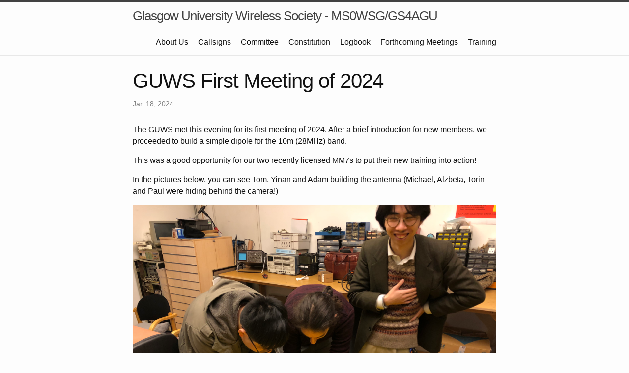

--- FILE ---
content_type: text/html; charset=utf-8
request_url: https://www.mm0wsg.radio/jekyll/update/2024/01/18/newyear.html
body_size: 2118
content:
<!DOCTYPE html>
<html lang="en"><head>
  <meta charset="utf-8">
  <meta http-equiv="X-UA-Compatible" content="IE=edge">
  <meta name="viewport" content="width=device-width, initial-scale=1"><!-- Begin Jekyll SEO tag v2.8.0 -->
<title>GUWS First Meeting of 2024 | Glasgow University Wireless Society - MS0WSG/GS4AGU</title>
<meta name="generator" content="Jekyll v3.10.0" />
<meta property="og:title" content="GUWS First Meeting of 2024" />
<meta property="og:locale" content="en_US" />
<meta name="description" content="The GUWS met this evening for its first meeting of 2024. After a brief introduction for new members, we proceeded to build a simple dipole for the 10m (28MHz) band." />
<meta property="og:description" content="The GUWS met this evening for its first meeting of 2024. After a brief introduction for new members, we proceeded to build a simple dipole for the 10m (28MHz) band." />
<link rel="canonical" href="/jekyll/update/2024/01/18/newyear.html" />
<meta property="og:url" content="/jekyll/update/2024/01/18/newyear.html" />
<meta property="og:site_name" content="Glasgow University Wireless Society - MS0WSG/GS4AGU" />
<meta property="og:type" content="article" />
<meta property="article:published_time" content="2024-01-18T10:00:59+00:00" />
<meta name="twitter:card" content="summary" />
<meta property="twitter:title" content="GUWS First Meeting of 2024" />
<script type="application/ld+json">
{"@context":"https://schema.org","@type":"BlogPosting","dateModified":"2024-01-18T10:00:59+00:00","datePublished":"2024-01-18T10:00:59+00:00","description":"The GUWS met this evening for its first meeting of 2024. After a brief introduction for new members, we proceeded to build a simple dipole for the 10m (28MHz) band.","headline":"GUWS First Meeting of 2024","mainEntityOfPage":{"@type":"WebPage","@id":"/jekyll/update/2024/01/18/newyear.html"},"url":"/jekyll/update/2024/01/18/newyear.html"}</script>
<!-- End Jekyll SEO tag -->
<link rel="stylesheet" href="/assets/main.css">
  <link rel="shortcut icon" type="image/png" href="images/favicon.png"><link type="application/atom+xml" rel="alternate" href="/feed.xml" title="Glasgow University Wireless Society - MS0WSG/GS4AGU" /></head>
<body><header class="site-header" role="banner">

  <div class="wrapper"><a class="site-title" rel="author" href="/">Glasgow University Wireless Society - MS0WSG/GS4AGU</a><nav class="site-nav">
        <input type="checkbox" id="nav-trigger" class="nav-trigger" />
        <label for="nav-trigger">
          <span class="menu-icon">
            <svg viewBox="0 0 18 15" width="18px" height="15px">
              <path d="M18,1.484c0,0.82-0.665,1.484-1.484,1.484H1.484C0.665,2.969,0,2.304,0,1.484l0,0C0,0.665,0.665,0,1.484,0 h15.032C17.335,0,18,0.665,18,1.484L18,1.484z M18,7.516C18,8.335,17.335,9,16.516,9H1.484C0.665,9,0,8.335,0,7.516l0,0 c0-0.82,0.665-1.484,1.484-1.484h15.032C17.335,6.031,18,6.696,18,7.516L18,7.516z M18,13.516C18,14.335,17.335,15,16.516,15H1.484 C0.665,15,0,14.335,0,13.516l0,0c0-0.82,0.665-1.483,1.484-1.483h15.032C17.335,12.031,18,12.695,18,13.516L18,13.516z"/>
            </svg>
          </span>
        </label>

        <div class="trigger"><a class="page-link" href="/about/">About Us</a><a class="page-link" href="/callsigns/">Callsigns</a><a class="page-link" href="/committee/">Committee</a><a class="page-link" href="/constitution/">Constitution</a><a class="page-link" href="/log/">Logbook</a><a class="page-link" href="/meetings/">Forthcoming Meetings</a><a class="page-link" href="/training/">Training</a></div>
      </nav></div>
</header>
<main class="page-content" aria-label="Content">
      <div class="wrapper">
        <article class="post h-entry" itemscope itemtype="http://schema.org/BlogPosting">

  <header class="post-header">
    <h1 class="post-title p-name" itemprop="name headline">GUWS First Meeting of 2024</h1>
    <p class="post-meta">
      <time class="dt-published" datetime="2024-01-18T10:00:59+00:00" itemprop="datePublished">Jan 18, 2024
      </time></p>
  </header>

  <div class="post-content e-content" itemprop="articleBody">
    <p>The GUWS met this evening for its first meeting of 2024. After a brief introduction for new members, we proceeded to build a simple dipole for the 10m (28MHz) band.</p>

<p>This was a good opportunity for our two recently licensed MM7s to put their new training into action!</p>

<p>In the pictures below, you can see Tom, Yinan and Adam building the antenna (Michael, Alzbeta, Torin and Paul were hiding behind the camera!)</p>

<p><img src="/images/dipole1.jpg" alt="Dipole1" /></p>

<p><img src="/images/dipole2.jpg" alt="Dipole2" /></p>

<p>Having tested the dipole, Michael put out a few CQ calls on 10m CW. Sadly, being in a metal framed building, and the band being closed, meant that we didn’t make any contacts. However, we now have a 10m dipole we can use for club events.</p>

<p><img src="/images/dipole3.jpg" alt="Dipole3" /></p>

<p>We also arranged that, going forward, we will meet fortnightly on a Thursday evening. Our next meeting will be 1st February where, all being well, we will join Paul at the Elderslie Club Shack for an evening playing with satellites! An evening not to be missed.</p>

<p>We will list future dates elsewhere on the website.</p>

<p>Michael GM5AUG - Chairman</p>

  </div><a class="u-url" href="/jekyll/update/2024/01/18/newyear.html" hidden></a>
</article>

      </div>
    </main><footer class="site-footer h-card">
  <data class="u-url" href="/"></data>

  <div class="wrapper">

    <h2 class="footer-heading">Glasgow University Wireless Society - MS0WSG/GS4AGU</h2>

    <div class="footer-col-wrapper">
      <div class="footer-col footer-col-1">
        <ul class="contact-list">
          <li class="p-name">Glasgow University Wireless Society - MS0WSG/GS4AGU</li><li><a class="u-email" href="mailto:contact@gm4agu.radio">contact@gm4agu.radio</a></li></ul>
      </div>

      <div class="footer-col footer-col-2"><ul class="social-media-list"><li><a href="https://github.com/MM0WSG"><svg class="svg-icon"><use xlink:href="/assets/minima-social-icons.svg#github"></use></svg> <span class="username">MM0WSG</span></a></li><li><a href="https://www.twitter.com/MS0WSG"><svg class="svg-icon"><use xlink:href="/assets/minima-social-icons.svg#twitter"></use></svg> <span class="username">MS0WSG</span></a></li></ul>
</div>

      <div class="footer-col footer-col-3">
        <p>An amateur radio club for the students, staff and alumni of the University of Glasgow. Founded in 2023. Affiliated with the Radio Society of Great Britain.</p>
      </div>
    </div>

  </div>

</footer>
</body>

</html>
